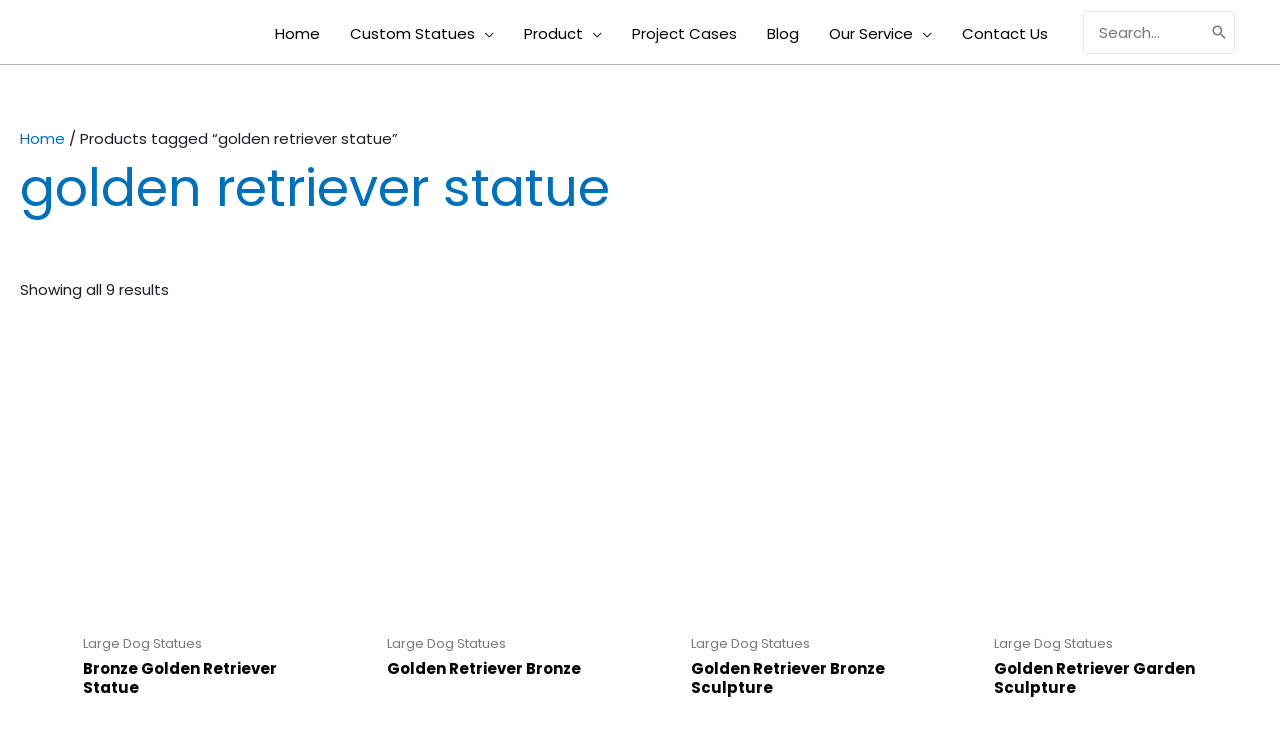

--- FILE ---
content_type: text/css
request_url: https://www.arturbansculpture.com/wp-content/cache/min/1/wp-content/themes/arturbansculpture/style.css?ver=1749458847
body_size: 715
content:
.wenzhangjianju{padding-top:45px!important}.tagged_as{padding-top:10px}.tagged_as .icon-tag-1{display:none}.tagged_as span{margin-right:10px}.tagged_as a{border-radius:5px;margin-bottom:10px;font-style:normal;font-size:14px;color:#333;border:1px solid #333;padding:2px 10px}.tagged_as a:hover{color:#858585;border:1px solid #858585;text-decoration:none}p,.entry-content p{margin-bottom:1px}input[type="button"]:hover,input[type="button"]:focus{color:#fff;background-color:#dc3e3e;border-color:#000}.woocommerce-page input[type=text]:focus{box-shadow:none;border-color:#000}.woocommerce form .form-row textarea,.woocommerce input[type=email],.woocommerce input[type=number],.woocommerce input[type=password],.woocommerce input[type=reset],.woocommerce input[type=search],.woocommerce input[type=tel],.woocommerce input[type=text],.woocommerce input[type=url],.woocommerce textarea,.woocommerce-page form .form-row textarea,.woocommerce-page input[type=email],.woocommerce-page input[type=number],.woocommerce-page input[type=password],.woocommerce-page input[type=reset],.woocommerce-page input[type=search],.woocommerce-page input[type=tel],.woocommerce-page input[type=text],.woocommerce-page input[type=url],.woocommerce-page textarea{width:100%;border-color:#ddd;background:#fff;box-shadow:none;border-radius:0}input[type=email],input[type=number],input[type=password],input[type=reset],input[type=search],input[type=tel],input[type=text],input[type=url],select,textarea{margin:0;width:100%;color:#666;padding:.5em;height:auto;border-width:1px;border-style:solid;border-color:#eaeaea;border-radius:2px;background:#fdfdfd;box-shadow:none;box-sizing:border-box;transition:all .2s linear}.yx-btn-ajax{display:flex;align-items:center}.menu-toggle,button,.ast-button,.ast-custom-button,.button,input#submit,input[type="button"],input[type="submit"],input[type="reset"]{border-style:solid;border-top-width:0;border-right-width:0;border-left-width:0;border-bottom-width:0;color:#fff;border-color:#fc7978;background-color:#dc3e3e;border-radius:50px;padding-top:10px;padding-right:20px;padding-bottom:10px;padding-left:20px;font-family:inherit;font-weight:400;font-size:12px;font-size:.8rem;line-height:1;text-transform:uppercase;letter-spacing:2px}button,html input[type=button],input[type=reset],input[type=submit]{-webkit-appearance:button;cursor:pointer}input[type=button],input[type=button]:focus,input[type=button]:hover,input[type=reset],input[type=reset]:focus,input[type=reset]:hover,input[type=submit],input[type=submit]:focus,input[type=submit]:hover{box-shadow:none}button,html input[type=button],input[type=reset],input[type=submit]{-webkit-appearance:button;cursor:pointer}.fl-builder-content{clear:both}.fl-theme-builder-archive .fl-post-column>.hentry,.fl-theme-builder-archive .fl-post-gallery-post.hentry{margin:0}.fl-theme-builder-archive h2.fl-post-feed-title{clear:initial}.ast-fluid-width-layout .fl-row-fixed-width .fl-row-fixed-width{padding-left:0;padding-right:0}.yx-btn-ajax{display:flex;align-items:center;margin-top:12px}.yx-btn-ajax .ajax-loader{display:none;background-image:url(/wp-content/plugins/inquire/ajax-loader.gif);width:16px;height:16px;border:none;padding:0;margin:0 0 0 4px;vertical-align:middle}.yx-btn-ajax .is-active{display:flex!important}.wpcf7 form>div,.wpcf7 form>p{margin-bottom:10px}